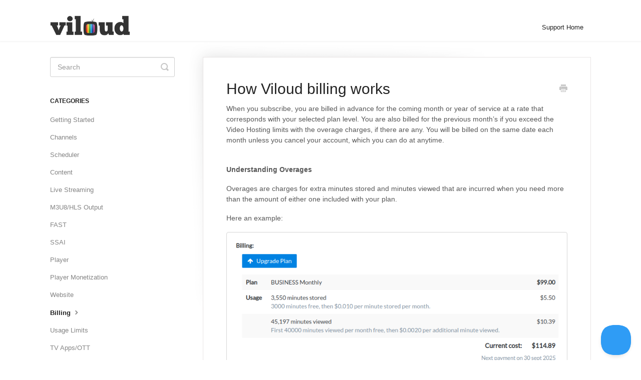

--- FILE ---
content_type: text/html; charset=utf-8
request_url: https://help.viloud.tv/article/31-how-viloud-billing-works
body_size: 5197
content:


<!DOCTYPE html>
<html>
    
<head>
    <meta charset="utf-8"/>
    <title>How Viloud billing works - Viloud Knowledge Base</title>
    <meta name="viewport" content="width=device-width, maximum-scale=1"/>
    <meta name="apple-mobile-web-app-capable" content="yes"/>
    <meta name="format-detection" content="telephone=no">
    <meta name="description" content="When you subscribe, you are billed in advance for the coming month or year of service at a rate that corresponds with your selected plan level. You are also bil"/>
    <meta name="author" content="Viloud"/>
    <link rel="canonical" href="https://help.viloud.tv/article/31-how-viloud-billing-works"/>
    
        
   
            <meta name="twitter:card" content="summary"/>
            <meta name="twitter:title" content="How Viloud billing works" />
            <meta name="twitter:description" content="When you subscribe, you are billed in advance for the coming month or year of service at a rate that corresponds with your selected plan level. You are also bil"/>


    

    
        <link rel="stylesheet" href="//d3eto7onm69fcz.cloudfront.net/assets/stylesheets/launch-1768995111973.css">
    
    <style>
        body { background: #ffffff; }
        .navbar .navbar-inner { background: #ffffff; }
        .navbar .nav li a, 
        .navbar .icon-private-w  { color: #222222; }
        .navbar .brand, 
        .navbar .nav li a:hover, 
        .navbar .nav li a:focus, 
        .navbar .nav .active a, 
        .navbar .nav .active a:hover, 
        .navbar .nav .active a:focus  { color: #999999; }
        .navbar a:hover .icon-private-w, 
        .navbar a:focus .icon-private-w, 
        .navbar .active a .icon-private-w, 
        .navbar .active a:hover .icon-private-w, 
        .navbar .active a:focus .icon-private-w { color: #999999; }
        #serp-dd .result a:hover,
        #serp-dd .result > li.active,
        #fullArticle strong a,
        #fullArticle a strong,
        .collection a,
        .contentWrapper a,
        .most-pop-articles .popArticles a,
        .most-pop-articles .popArticles a:hover span,
        .category-list .category .article-count,
        .category-list .category:hover .article-count { color: #029cf5; }
        #fullArticle, 
        #fullArticle p, 
        #fullArticle ul, 
        #fullArticle ol, 
        #fullArticle li, 
        #fullArticle div, 
        #fullArticle blockquote, 
        #fullArticle dd, 
        #fullArticle table { color:#585858; }
    </style>
    
    <link rel="apple-touch-icon-precomposed" href="//d33v4339jhl8k0.cloudfront.net/docs/assets/580a487090336070ba247d56/images/580a492ec6979105d863629b/favicon.ico">
    <link rel="shortcut icon" type="image/png" href="//d33v4339jhl8k0.cloudfront.net/docs/assets/580a487090336070ba247d56/images/580a492f90336070ba247d62/favicon.ico">
    <!--[if lt IE 9]>
    
        <script src="//d3eto7onm69fcz.cloudfront.net/assets/javascripts/html5shiv.min.js"></script>
    
    <![endif]-->
    
        <script type="application/ld+json">
        {"@context":"https://schema.org","@type":"WebSite","url":"https://help.viloud.tv","potentialAction":{"@type":"SearchAction","target":"https://help.viloud.tv/search?query={query}","query-input":"required name=query"}}
        </script>
    
        <script type="application/ld+json">
        {"@context":"https://schema.org","@type":"BreadcrumbList","itemListElement":[{"@type":"ListItem","position":1,"name":"Viloud Knowledge Base","item":"https://help.viloud.tv"},{"@type":"ListItem","position":2,"name":"Help","item":"https://help.viloud.tv/collection/1-help"},{"@type":"ListItem","position":3,"name":"How Viloud billing works","item":"https://help.viloud.tv/article/31-how-viloud-billing-works"}]}
        </script>
    
    
        <meta name="robots" content="noindex">

<!-- Global site tag (gtag.js) - Google Analytics -->
<script async src="https://www.googletagmanager.com/gtag/js?id=UA-29250228-1"></script>
<script>
  window.dataLayer = window.dataLayer || [];
  function gtag(){dataLayer.push(arguments);}
  gtag('js', new Date());

  gtag('config', 'UA-29250228-1');
</script>

<!-- Helpscout Beacon -->
<script type="text/javascript">!function(e,t,n){function a(){var e=t.getElementsByTagName("script")[0],n=t.createElement("script");n.type="text/javascript",n.async=!0,n.src="https://beacon-v2.helpscout.net",e.parentNode.insertBefore(n,e)}if(e.Beacon=n=function(t,n,a){e.Beacon.readyQueue.push({method:t,options:n,data:a})},n.readyQueue=[],"complete"===t.readyState)return a();e.attachEvent?e.attachEvent("onload",a):e.addEventListener("load",a,!1)}(window,document,window.Beacon||function(){});</script>
<script type="text/javascript">window.Beacon('init', '175f8771-cd08-43b8-af85-c9fb1567eaf4')</script>

<!-- ActiveCampaign -->
<script type="text/javascript">
    (function(e,t,o,n,p,r,i){e.visitorGlobalObjectAlias=n;e[e.visitorGlobalObjectAlias]=e[e.visitorGlobalObjectAlias]||function(){(e[e.visitorGlobalObjectAlias].q=e[e.visitorGlobalObjectAlias].q||[]).push(arguments)};e[e.visitorGlobalObjectAlias].l=(new Date).getTime();r=t.createElement("script");r.src=o;r.async=true;i=t.getElementsByTagName("script")[0];i.parentNode.insertBefore(r,i)})(window,document,"https://diffuser-cdn.app-us1.com/diffuser/diffuser.js","vgo");
    vgo('setAccount', '650316805');
    vgo('setTrackByDefault', true);

    vgo('process');
</script>


<style>
.vl-wrapper {
  width: 100%;
  /* whatever width you want */
  display: inline-block;
  position: relative;
}
.vl-wrapper:after {
  padding-top: 56.25%;
  /* 16:9 ratio */
  display: block;
  content: '';
}

.vl-channel{
  position: absolute;
  top: 0;
  bottom: 0;
  right: 0;
  left: 0;
}

#docsSearch {
  background-color:#fff;
    margin-bottom: 3em;
    padding: 2em 0;
}

#searchBar button {
 background-color: #029cf5;
}

#searchBar button:hover {
  background-color: #029cf5;
  opacity:0.7;
}

#searchBar .search-query:focus {
  border-color: #029cf5;
}
</style>
    
</head>
    
    <body>
        
<header id="mainNav" class="navbar">
    <div class="navbar-inner">
        <div class="container-fluid">
            <a class="brand" href="https://viloud.tv">
            
                
                    <img src="//d33v4339jhl8k0.cloudfront.net/docs/assets/580a487090336070ba247d56/images/5c7000ce2c7d3a0cb931d3fc/logo_viloud_web_mini.png" alt="Viloud Knowledge Base" width="160" height="40">
                

            
            </a>
            
                <button type="button" class="btn btn-navbar" data-toggle="collapse" data-target=".nav-collapse">
                    <span class="sr-only">Toggle Navigation</span>
                    <span class="icon-bar"></span>
                    <span class="icon-bar"></span>
                    <span class="icon-bar"></span>
                </button>
            
            <div class="nav-collapse collapse">
                <nav role="navigation"><!-- added for accessibility -->
                <ul class="nav">
                    
                        <li id="home"><a href="/">Support Home <b class="caret"></b></a></li>
                    
                    
                    
                </ul>
                </nav>
            </div><!--/.nav-collapse -->
        </div><!--/container-->
    </div><!--/navbar-inner-->
</header>
        <section id="contentArea" class="container-fluid">
            <div class="row-fluid">
                <section id="main-content" class="span9">
                    <div class="contentWrapper">
                        
    
    <article id="fullArticle">
        <h1 class="title">How Viloud billing works</h1>
    
        <a href="javascript:window.print()" class="printArticle" title="Print this article" aria-label="Print this Article"><i class="icon-print"></i></a>
        <p>When you subscribe, you are billed in advance for the coming month or year of service at a rate that corresponds with your selected plan level.&nbsp;You are also billed for the previous month’s if you exceed the Video Hosting limits with the overage charges, if there are any. You will be billed on the same date each month unless you cancel your account, which you can do at anytime.</p><br>
<p><b> Understanding Overages </b></p>
<p>Overages are charges for extra minutes stored and minutes viewed that are incurred when you need more than the amount of either one included with your plan.&nbsp;</p>
<p>Here an example:</p>
<p><img src="//d33v4339jhl8k0.cloudfront.net/docs/assets/580a487090336070ba247d56/images/68d51e3861a8e4625d179ade/file-dIck54fPo5.png" style="max-width: 100%; "></p>
<p>There are two possible overages to consider:</p>
<ul>
 <li><strong>Minutes stored</strong>: any additional minute stored in your account beyond your plan’s pre-included allowance. Here is included the sum of minutes of&nbsp;uploaded videos and live streams. This additional fee per minute stored is charged monthly for encoding and storing the video.</li>
 <li><p><strong>Minutes viewed</strong>: any additional minute viewed in your account by your audience beyond your plan’s monthly allowance. It's reset in each billing cycle.</p><br><p><em>(Note that these minutes viewed are only counted from videos uploaded. The rest of video links have unlimited views)</em></p></li>
</ul><br>
<p>You can check your <a href="https://app.viloud.tv/settings/usage" target="_blank">Usage</a> and your current <a href="https://app.viloud.tv/settings/plans" target="_blank">Billing</a> information at anytime in the Settings area of your account.</p>
<p>If you ever have any questions about how the billing works, please <a href="https://viloud.tv/contact" target="_blank">contact us</a> and we will happily walk you through it.</p>
<p><a href="https://sproutvideo.com/help/articles/66-bandwidth_storage_and_overages_faqs"></a></p>
    </article>
    
        <div class="articleRatings" data-article-url="https://help.viloud.tv/article/31-how-viloud-billing-works">
            <span class="articleRatings-question">Did this answer your question?</span>
            <span class="articleRatings-feedback">
                <span class="articleRatings-feedback-tick">
                    <svg height="20" viewBox="0 0 20 20" width="20" xmlns="http://www.w3.org/2000/svg">
                        <path d="m8 14a.997.997 0 0 1 -.707-.293l-2-2a.999.999 0 1 1 1.414-1.414l1.293 1.293 4.293-4.293a.999.999 0 1 1 1.414 1.414l-5 5a.997.997 0 0 1 -.707.293" fill="#2CC683" fill-rule="evenodd"/>
                    </svg>
                </span>
                <span class="articleRatings-feedback-message">Thanks for the feedback</span>
            </span>
            <span class="articleRatings-failure">There was a problem submitting your feedback. Please try again later.</span>
            <div class="articleRatings-actions">
                <button class="rateAction rateAction--positive" data-rating="positive">
                    <span class="sr-only">Yes</span>
                    <span class="rating-face">
                        <svg xmlns="http://www.w3.org/2000/svg" width="24" height="24">
                            <path fill-rule="evenodd" d="M5.538 14.026A19.392 19.392 0 0 1 12 12.923c2.26 0 4.432.388 6.462 1.103-1.087 2.61-3.571 4.436-6.462 4.436-2.891 0-5.375-1.825-6.462-4.436zm1.847-3.872a1.846 1.846 0 1 1 0-3.692 1.846 1.846 0 0 1 0 3.692zm9.23 0a1.846 1.846 0 1 1 0-3.692 1.846 1.846 0 0 1 0 3.692z"/>
                        </svg>
                    </span>
                </button>
                <button class="rateAction rateAction--negative" data-rating="negative">
                    <span class="sr-only">No</span>
                    <span class="rating-face">
                        <svg xmlns="http://www.w3.org/2000/svg" width="24" height="24">
                            <path fill-rule="evenodd" d="M7.385 13.846a1.846 1.846 0 1 1 0-3.692 1.846 1.846 0 0 1 0 3.692zm9.23 0a1.846 1.846 0 1 1 0-3.692 1.846 1.846 0 0 1 0 3.692zm-.967 4.95a.992.992 0 0 1-.615-.212c-1.701-1.349-4.364-1.349-6.065 0a.998.998 0 0 1-1.36-.123.895.895 0 0 1 .127-1.3A6.897 6.897 0 0 1 12 15.692c1.555 0 3.069.521 4.266 1.467.41.326.467.909.127 1.3a.982.982 0 0 1-.745.335z"/>
                        </svg>
                    </span>
                </button>
            </div>
        </div>
     

    <section class="articleFoot">
    

    <time class="lu" datetime=2025-09-25 >Last updated on September 25, 2025</time>
    </section>

                    </div><!--/contentWrapper-->
                    
                </section><!--/content-->
                <aside id="sidebar" class="span3">
                 

<form action="/search" method="GET" id="searchBar" class="sm" autocomplete="off">
    
                    <input type="hidden" name="collectionId" value="580a48c590336070ba247d5d"/>
                    <input type="text" name="query" title="search-query" class="search-query" placeholder="Search" value="" aria-label="Search" />
                    <button type="submit">
                        <span class="sr-only">Toggle Search</span>
                        <i class="icon-search"></i>
                    </button>
                    <div id="serp-dd" style="display: none;" class="sb">
                        <ul class="result">
                        </ul>
                    </div>
                
</form>

                
                    <h3>Categories</h3>
                    <ul class="nav nav-list">
                    
                        
                            <li ><a href="/category/6-getting-started">Getting Started  <i class="icon-arrow"></i></a></li>
                        
                    
                        
                            <li ><a href="/category/23-channels">Channels  <i class="icon-arrow"></i></a></li>
                        
                    
                        
                            <li ><a href="/category/39-scheduler">Scheduler  <i class="icon-arrow"></i></a></li>
                        
                    
                        
                            <li ><a href="/category/47-content">Content  <i class="icon-arrow"></i></a></li>
                        
                    
                        
                            <li ><a href="/category/38-live-streaming">Live Streaming  <i class="icon-arrow"></i></a></li>
                        
                    
                        
                            <li ><a href="/category/40-m3u8hls-output">M3U8/HLS Output  <i class="icon-arrow"></i></a></li>
                        
                    
                        
                            <li ><a href="/category/60-fast">FAST  <i class="icon-arrow"></i></a></li>
                        
                    
                        
                            <li ><a href="/category/62-ssai">SSAI  <i class="icon-arrow"></i></a></li>
                        
                    
                        
                            <li ><a href="/category/36-player">Player  <i class="icon-arrow"></i></a></li>
                        
                    
                        
                            <li ><a href="/category/41-advertising">Player Monetization  <i class="icon-arrow"></i></a></li>
                        
                    
                        
                            <li ><a href="/category/43-website">Website  <i class="icon-arrow"></i></a></li>
                        
                    
                        
                            <li  class="active" ><a href="/category/32-billing">Billing  <i class="icon-arrow"></i></a></li>
                        
                    
                        
                            <li ><a href="/category/54-usage-limits">Usage Limits  <i class="icon-arrow"></i></a></li>
                        
                    
                        
                            <li ><a href="/category/50-ott-apps">TV Apps/OTT  <i class="icon-arrow"></i></a></li>
                        
                    
                        
                            <li ><a href="/category/56-developer">Developer  <i class="icon-arrow"></i></a></li>
                        
                    
                        
                            <li ><a href="/category/4-faq">FAQ  <i class="icon-arrow"></i></a></li>
                        
                    
                    </ul>
                
                </aside><!--/span-->
            </div><!--/row-->
            <div id="noResults" style="display:none;">No results found</div>
            <footer>
                

<p>&copy;
    
        <a href="https://viloud.tv">Viloud</a>
    
    2026. <span>Powered by <a rel="nofollow noopener noreferrer" href="https://www.helpscout.com/docs-refer/?co=Viloud&utm_source=docs&utm_medium=footerlink&utm_campaign=Docs+Branding" target="_blank">Help Scout</a></span>
    
        
    
</p>

            </footer>
        </section><!--/.fluid-container-->
        
        
    <script src="//d3eto7onm69fcz.cloudfront.net/assets/javascripts/app4.min.js"></script>

<script>
// keep iOS links from opening safari
if(("standalone" in window.navigator) && window.navigator.standalone){
// If you want to prevent remote links in standalone web apps opening Mobile Safari, change 'remotes' to true
var noddy, remotes = false;
document.addEventListener('click', function(event) {
noddy = event.target;
while(noddy.nodeName !== "A" && noddy.nodeName !== "HTML") {
noddy = noddy.parentNode;
}

if('href' in noddy && noddy.href.indexOf('http') !== -1 && (noddy.href.indexOf(document.location.host) !== -1 || remotes)){
event.preventDefault();
document.location.href = noddy.href;
}

},false);
}
</script>
        
    </body>
</html>




--- FILE ---
content_type: application/javascript
request_url: https://prism.app-us1.com/?a=650316805&u=https%3A%2F%2Fhelp.viloud.tv%2Farticle%2F31-how-viloud-billing-works
body_size: 124
content:
window.visitorGlobalObject=window.visitorGlobalObject||window.prismGlobalObject;window.visitorGlobalObject.setVisitorId('3bb22889-cb9a-4655-bb01-d0ecb15466c5', '650316805');window.visitorGlobalObject.setWhitelistedServices('tracking', '650316805');